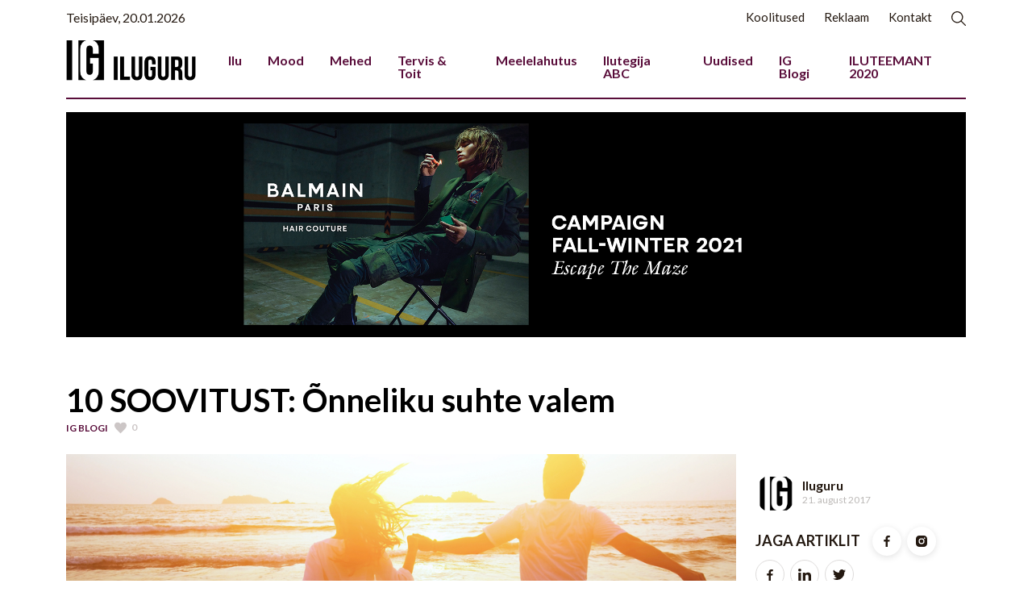

--- FILE ---
content_type: image/svg+xml
request_url: https://iluguru.ee/wp-content/themes/iluguru/assets/images/bxl-facebook.svg
body_size: 35
content:
<svg xmlns="http://www.w3.org/2000/svg" width="7.781" height="15" viewBox="0 0 7.781 15">
  <path id="bxl-facebook" d="M12.387,18V11.169h2.3l.343-2.675H12.387v-1.7c0-.772.215-1.3,1.323-1.3h1.4V3.106A18.616,18.616,0,0,0,13.057,3,3.218,3.218,0,0,0,9.622,6.526V8.489H7.332v2.675H9.627V18Z" transform="translate(-7.332 -3)" fill="#241911"/>
</svg>
